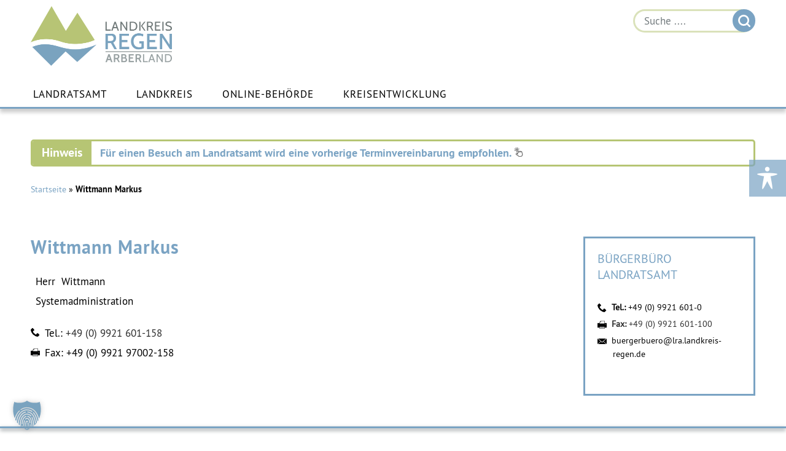

--- FILE ---
content_type: text/css; charset=utf-8
request_url: https://www.landkreis-regen.de/wp-content/cache/min/1/wp-content/plugins/wpsolr-pro/wpsolr/core/css/style.css?ver=1765262665
body_size: 767
content:
.wpsolr-select2,.wpsolr_hide,.wpsolr-show-less{display:none}.wpsolr_infinitescroll_loader{position:fixed;top:100px;text-align:center;font-size:15px;z-index:999;margin:0 auto;background:#CCC;padding:30px;left:40%}.wpsolr_facet_title{margin-top:10px;clear:both}.wpsolr_facet_checkbox .select_opt,.wpsolr_facet_radiobox .select_opt{background:url(../../../../../../../../../plugins/wpsolr-pro/wpsolr/core/images/1449252372_unchecked_checkbox.png) 0 50% no-repeat;background-size:14px 14px;margin-bottom:4px;padding-left:20px;cursor:pointer}.wpsolr_rtl .wpsolr_facet_checkbox .select_opt,.wpsolr_rtl .wpsolr_facet_radiobox .select_opt{padding-left:0;padding-right:0;background-position-x:right}.wpsolr_facet_checkbox .select_opt.checked{background-image:url(../../../../../../../../../plugins/wpsolr-pro/wpsolr/core/images/1449252361_checked_checkbox.png)}.res_facets ul li,#res_facets ul li{margin-left:0!important}.res_facets ul,#res_facets ul{list-style:none;padding:0;margin:0}.res_facets.wpsolr_ltr ul ul,#res_facets.wpsolr_ltr ul ul{padding-left:0;margin-left:5px}.res_facets.wpsolr_rtl ul ul,#res_facets.wpsolr_rtl ul ul{padding-right:0;margin-right:5px}.results-by-facets{margin-top:10px}.wdm_result_list_thumb{float:left;padding-right:6px}.wdm_suggestion_list_thumb{width:10%;float:left;padding-right:2px}.post_header{font-size:16px;font-weight:700}.wdm_resultContainer{margin-top:10px}.right_wdm_options{padding-bottom:5px;text-align:right;border-bottom:1px solid #ddd;width:50%;float:right}.left_wdm_options{padding-bottom:5px;text-align:left;font-weight:700;border-bottom:1px solid #ddd;width:50%;float:left}.right_wdm_options label,.right_wdm_options label{font-weight:700;padding-right:5px}.p_misc{float:right;color:#777}.loading_res{display:none}.wdm_results{width:73%!important;padding-left:2%;border-left:1px solid #ddd;float:left!important}.wdm_list{width:24%!important;float:left!important}.wdm_resultContainer{width:100%!important}div.select_opt{cursor:pointer;text-decoration:underline;list-style:inside disc}.wdm_ul{border:0;margin:0;padding:0}#pagination-flickr li{border:0;margin:0;padding:0;font-size:11px;list-style:none}#pagination-flickr a{border:solid 1px #DDD;margin-right:2px}#pagination-flickr .previous-off,#pagination-flickr .next-off{color:#666;display:block;float:left;font-weight:700;padding:3px 4px}#pagination-flickr .next a,#pagination-flickr .previous a{font-weight:700;border:solid 1px #FFF}#pagination-flickr .active{color:#ff0084;font-weight:700;display:block;float:left;padding:4px 6px}#pagination-flickr a:link,#pagination-flickr a:visited{display:block;float:left;padding:3px 6px;text-decoration:none}#pagination-flickr a:hover{border:solid 1px #666}.infor{font-style:italic;font-weight:700;color:#777}.wpsolr_loading_sugg{background:url(../../../../../../../../../plugins/wpsolr-pro/wpsolr/core/images/ajax-loader.gif) no-repeat;background-position:right center!important}[dir="rtl"] .wpsolr_loading_sugg{background-position:left center!important}.wdm_label{font-weight:700}.wdm_filter{margin-top:15px}.results-by-facets li{list-style:inside}.p_content{float:left;padding-top:4px;text-align:justify}.custom_search{float:left;background-color:#fff!important;background-image:url(../../../../../../../../../plugins/wpsolr-pro/wpsolr/core/images/indexer1.png)!important;width:32px!important;height:32px!important;margin-left:-2px!important;border:1px solid #ccc!important;padding:0px!important;background-repeat:no-repeat;background-size:100%!important;cursor:pointer}.sfl2,.sfl1{display:block;float:left;height:32px!important;width:150px!important;margin-left:5px!important}.select_field{width:99%}

--- FILE ---
content_type: application/javascript; charset=utf-8
request_url: https://www.landkreis-regen.de/wp-content/themes/landkreis-regen/js/custom.js
body_size: 1383
content:
jQuery(function ($) {
    'use strict';

    call(searchResult);
    call(mainNavigation);
    call(watchScrolling);
  //  call(initSimpleWeather);
	
	//searchresult
    function searchResult() {
        $('.p_title').each(function (index) {
            if ($(this).find('a').attr('href').indexOf("/poi/") >= 0) {
                $(this).parent().addClass("ispoi");
            }
        });
    }

    function mainNavigation() {
        $('.menu-item a').on('touchstart mouseenter', function () {
            var bodyWidth = $(window).innerWidth();

            if (bodyWidth > 600) {
                var obj, menuItemWidth, menuItemOffsetLeft;

                if ($(this).siblings('ul').length) {
                    obj = $(this).siblings('ul');
                    obj.removeClass('rightToLeft');
                    menuItemWidth = $('li', $(this).siblings('ul')).width();
                    menuItemOffsetLeft = $('li', $(this).siblings('ul')).offset().left;
                }
                else {
                    obj = $(this).parent().parent();
                    obj.removeClass('rightToLeft');
                    menuItemWidth = $(this).parent().width();
                    menuItemOffsetLeft = $(this).parent().offset().left;
                }

                if (bodyWidth < menuItemWidth + menuItemOffsetLeft) {
                    obj.addClass('rightToLeft');
                }

                if (obj.parent().length && obj.parent().parent().length && obj.parent().parent().hasClass('sub-menu')) {
                    var parent = obj.parent().parent();
                    var parentItemWidth = parent.children('li').width();
                    var parenItemOffsetLeft = parent.children('li').offset().left;

                    parent.removeClass('rightToLeft');

                    if (bodyWidth < parentItemWidth + parenItemOffsetLeft) {
                        parent.addClass('rightToLeft');
                    }
                }
            }
        });
    }
	
	
    // fixer Header
    function watchScrolling() {
        var $html = $('html');
        var $body = $('body');
        var $siteHeader = $('.site-header');
        var $wpadminbar = $('#wpadminbar');
        var offset = 0;

        if ($wpadminbar.length) {
            offset = $wpadminbar.outerHeight();
        }
		
		$(window).on('resize scroll', recalcHeader);
		
		recalcHeader();
		setTimeout(recalcHeader, 300);
		setTimeout(recalcHeader, 600);
		setTimeout(recalcHeader, 1000);

        function recalcHeader() {
			if (window.innerWidth >= 600) {
				if ($html.scrollTop() > 0 || $body.scrollTop() > 0) {
					$siteHeader.addClass('scrolledOut');
	
					if ($siteHeader.css('position') === 'fixed') {
						// $body.css('margin-top', $siteHeader.outerHeight() - $siteHeaderWidget.outerHeight());
						// $siteHeader.css('margin-top', $siteHeaderWidget.outerHeight() * -1 + offset);
					}
					else {
						$body.css('padding-top', '');
						$siteHeader.css('margin-top', '');
					}
				}
				else {
					$siteHeader.removeClass('scrolledOut');
	
					if ($siteHeader.css('position') === 'fixed') {
						// warten auf Animation von .site-title und .main-navigation, da sonst die Höhe falsch berechnet wird
						setTimeout(function () {
							$body.css('padding-top', $siteHeader.outerHeight());
						}, 510);
						$siteHeader.css('margin-top', offset);
					}
					else {
						$body.css('padding-top', '');
						$siteHeader.css('margin-top', '');
					}
				}
			}
			else {
				$body.css('margin-top', '');
			}
        }
    }

//    function initSimpleWeather() {
//        // Simple Weather
//        // v3.1.0
//        //Docs at http://simpleweatherjs.com
//        jQuery.simpleWeather({
//            woeid: '	12838130',
//            unit: 'c',
//            success: function (weather) {
//                var html = '<span><i class="icon-' + weather.code + '"></i> ' + weather.temp + '&deg;' + weather.units.temp + '</span>';
//                jQuery("#weather").html(html);
//            },
//            error: function () {
//                jQuery("#weather").html('');
//            }
//        });
//    }

    function call(fun) {
        setTimeout(function () {
            try {
                fun();
            }
            catch (error) {
                console.error(error);
            }
        }, 0);
    }
}(jQuery));

//Code für Behördenwegweiser:
//if (document.getElementsByClassName('clicface-jOrgChart')[0] != null) {
//    var scrolldiv;
//    window.onload = function () {
//        scrolldiv = document.getElementsByClassName('clicface-jOrgChart')[0];
//        scrolldiv.setAttribute('style', 'width: 2100px; top: 0px; left: 0px;');
//        positiondiv= document.getElementById('outer_div');
//        positiondiv.scrollLeft = 900;
//    };
//    var cZoom = 1.0;
//
//    function zoom(minus) {
//        if (minus) {
//            cZoom = cZoom - 0.0625;
//            if (cZoom < 0.25) {
//                cZoom = 0.25;
//            }
//        } else {
//            cZoom = cZoom + 0.0625;
//            if (cZoom > 1) {
//                cZoom = 1.0;
//            }
//        }
//        scrolldiv.setAttribute('style', 'transform : scale('+ cZoom + '); top: '+(-1000*cZoom)+';');
//    }
//
//    var _startX = 0;
//    var _offsetX = 0;
//    var _dragElement;
//    document.onmousedown = OnMouseDown;
//    document.onmouseup = OnMouseUp;
//    function OnMouseDown(event) {
//        _dragElement = scrolldiv;
//        document.onmousemove = OnMouseMove;
//        _startX = event.clientX;
//        _offsetX = scrolldiv.offsetLeft;
//    }
//
//    function OnMouseMove(event) {
//        _dragElement.style.left = (_offsetX + event.clientX - _startX) + 'px';
//        if (_dragElement.style.left < 0) {
//            _dragElement.style.left = 0;
//        }
//    }
//
//    function OnMouseUp(event) {
//        document.onmousemove = null;
//        scrolldiv = _dragElement;
//        _dragElement = null;
//    }
//}